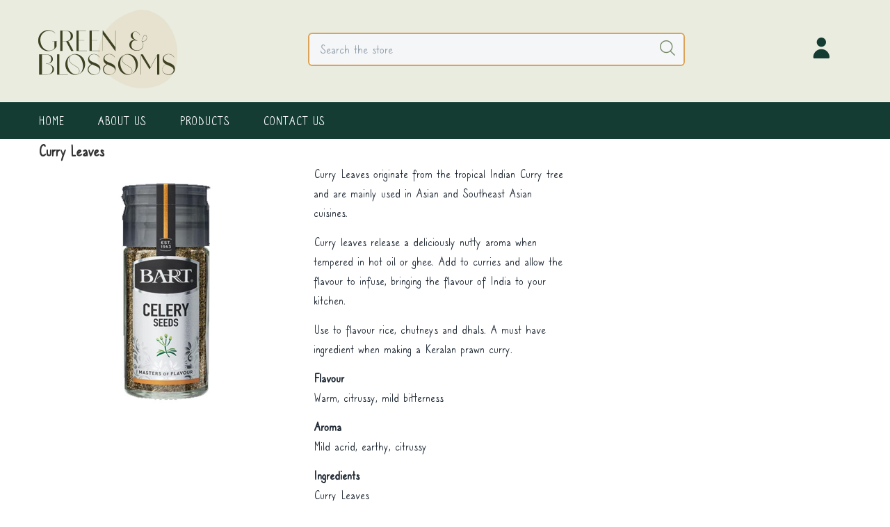

--- FILE ---
content_type: text/css
request_url: https://greenandblossoms.co.uk/wp-content/uploads/elementor/css/post-5776.css?ver=1647360149
body_size: 1530
content:
.elementor-5776 .elementor-element.elementor-element-6c88c5a9 > .elementor-container > .elementor-column > .elementor-widget-wrap{align-content:center;align-items:center;}.elementor-5776 .elementor-element.elementor-element-6c88c5a9:not(.elementor-motion-effects-element-type-background), .elementor-5776 .elementor-element.elementor-element-6c88c5a9 > .elementor-motion-effects-container > .elementor-motion-effects-layer{background-color:#F2F2EA;}.elementor-5776 .elementor-element.elementor-element-6c88c5a9 > .elementor-background-overlay{background-color:#D9E1CCFC;opacity:0.4;transition:background 0.3s, border-radius 0.3s, opacity 0.3s;}.elementor-5776 .elementor-element.elementor-element-6c88c5a9{border-style:solid;border-width:0px 0px 1px 0px;border-color:#FFFFFF3D;transition:background 0.3s, border 0.3s, border-radius 0.3s, box-shadow 0.3s;padding:14px 0px 19px 0px;}.elementor-5776 .elementor-element.elementor-element-8e78ce1 img{max-width:200px;}.elementor-5776 .elementor-element.elementor-element-43e0478d .button-search i{font-size:22px !important;}.elementor-5776 .elementor-element.elementor-element-43e0478d .tbay-search-form .tbay-search,
                    .elementor-5776 .elementor-element.elementor-element-43e0478d .tbay-search-form .select-category,.elementor-5776 .elementor-element.elementor-element-43e0478d .tbay-search-form .button-search:not(.icon),
                    .elementor-5776 .elementor-element.elementor-element-43e0478d .tbay-search-form .select-category > select{height:44px;}.elementor-5776 .elementor-element.elementor-element-43e0478d .tbay-search-form .select-category,.elementor-5776 .elementor-element.elementor-element-43e0478d .tbay-search-form .button-search:not(.icon),
                    .elementor-5776 .elementor-element.elementor-element-43e0478d .tbay-preloader,.elementor-5776 .elementor-element.elementor-element-43e0478d .tbay-search-form .button-search:not(.icon) i,.elementor-5776 .elementor-element.elementor-element-43e0478d .tbay-search-form .SumoSelect{line-height:44px;}.elementor-5776 .elementor-element.elementor-element-43e0478d .tbay-search-form .form-group .input-group{border-style:solid;border-width:2px 2px 2px 2px;border-color:#DBA254FA;border-radius:6px 6px 6px 6px;}.elementor-5776 .elementor-element.elementor-element-43e0478d .tbay-search-form .select-category.input-group-addon,.elementor-5776 .elementor-element.elementor-element-43e0478d .tbay-search-form .select-category .CaptionCont{border-radius:6px 0 0 6px;}.elementor-5776 .elementor-element.elementor-element-43e0478d .tbay-search-form input{background:#F4F6F8;}.elementor-5776 .elementor-element.elementor-element-43e0478d .tbay-search-form .button-search:not(.icon){padding:0px 12px 0px 12px;border-style:solid;border-width:0px 0px 0px 0px;border-color:#DCE0E4;background:#F4F6F8;}.elementor-5776 .elementor-element.elementor-element-43e0478d .tbay-search-form .button-group,
                    .elementor-5776 .elementor-element.elementor-element-43e0478d .tbay-search-form .button-search:not(.icon){border-radius:0px 6px 6px 0px;}.elementor-5776 .elementor-element.elementor-element-43e0478d .button-search i,.elementor-5776 .elementor-element.elementor-element-43e0478d .tbay-search-form .button-group:before{color:#778B69;}.elementor-5776 .elementor-element.elementor-element-43e0478d .button-search:hover i{color:#DBA254;}.elementor-bc-flex-widget .elementor-5776 .elementor-element.elementor-element-194045f7.elementor-column .elementor-widget-wrap{align-items:center;}.elementor-5776 .elementor-element.elementor-element-194045f7.elementor-column.elementor-element[data-element_type="column"] > .elementor-widget-wrap.elementor-element-populated{align-content:center;align-items:center;}.elementor-5776 .elementor-element.elementor-element-194045f7.elementor-column > .elementor-widget-wrap{justify-content:flex-end;}.elementor-5776 .elementor-element.elementor-element-1df09b8d .tbay-login a i{font-size:40px !important;padding:4px 0px 0px 0px;color:#143C33;}.elementor-5776 .elementor-element.elementor-element-479a7a25 .cart-dropdown .cart-icon i{font-size:40px;height:40px;}.elementor-5776 .elementor-element.elementor-element-479a7a25 .wrapper-title-cart{line-height:40px;}.elementor-5776 .elementor-element.elementor-element-479a7a25 .cart-dropdown .cart-icon{color:#3E4222;}.elementor-5776 .elementor-element.elementor-element-479a7a25 .cart-popup .mini-cart-items,.elementor-5776 .elementor-element.elementor-element-479a7a25 .cart-popup .mini-cart-items-static{font-size:16px;font-weight:400;color:#DBA254;}.elementor-5776 .elementor-element.elementor-element-479a7a25 .cart-popup.show .dropdown-menu{top:20px !important;}.elementor-5776 .elementor-element.elementor-element-479a7a25 > .elementor-widget-container{margin:0px -16px 0px 40px;}.elementor-5776 .elementor-element.elementor-element-1914b5e0:not(.elementor-motion-effects-element-type-background), .elementor-5776 .elementor-element.elementor-element-1914b5e0 > .elementor-motion-effects-container > .elementor-motion-effects-layer{background-color:#143C33;}.elementor-5776 .elementor-element.elementor-element-1914b5e0{transition:background 0.3s, border 0.3s, border-radius 0.3s, box-shadow 0.3s;}.elementor-5776 .elementor-element.elementor-element-1914b5e0 > .elementor-background-overlay{transition:background 0.3s, border-radius 0.3s, opacity 0.3s;}.elementor-bc-flex-widget .elementor-5776 .elementor-element.elementor-element-5a5b8a99.elementor-column .elementor-widget-wrap{align-items:center;}.elementor-5776 .elementor-element.elementor-element-5a5b8a99.elementor-column.elementor-element[data-element_type="column"] > .elementor-widget-wrap.elementor-element-populated{align-content:center;align-items:center;}.elementor-5776 .elementor-element.elementor-element-6b0935d4 .elementor-nav-menu{justify-content:flex-start !important;}.elementor-5776 .elementor-element.elementor-element-6b0935d4 .elementor-nav-menu--main >ul > li> a{font-size:20px;font-weight:normal;text-transform:uppercase;line-height:24px;color:#FFFFFF;}.elementor-5776 .elementor-element.elementor-element-6b0935d4 .elementor-nav-menu--main >ul > li > a i{color:#FFFFFF;}.elementor-5776 .elementor-element.elementor-element-6b0935d4 .elementor-nav-menu--main >ul > li> .caret:before{background-color:#FFFFFF;}.elementor-5776 .elementor-element.elementor-element-6b0935d4 .elementor-nav-menu--main >ul > li> a:hover,
                    .elementor-5776 .elementor-element.elementor-element-6b0935d4 .tbay-element-nav-menu .elementor-nav-menu--main >ul > li:hover> a >.caret,
                    .elementor-5776 .elementor-element.elementor-element-6b0935d4 .tbay-element-nav-menu .elementor-nav-menu--main >ul > li:focus> a >.caret,
                    .elementor-5776 .elementor-element.elementor-element-6b0935d4 .tbay-element-nav-menu .elementor-nav-menu--main >ul > li.active> a >.caret,
                    .elementor-5776 .elementor-element.elementor-element-6b0935d4 .elementor-nav-menu--main >ul > li> a:hover i,
                    .elementor-5776 .elementor-element.elementor-element-6b0935d4 .elementor-nav-menu--main >ul > li> a:focus i,
                    .elementor-5776 .elementor-element.elementor-element-6b0935d4 .elementor-nav-menu--main >ul > li> a.active i,
                    .elementor-5776 .elementor-element.elementor-element-6b0935d4 .elementor-nav-menu--main >ul > li > a:focus,
                    .elementor-5776 .elementor-element.elementor-element-6b0935d4 .elementor-nav-menu--main >ul > li.active > a{color:#DBA254;}.elementor-5776 .elementor-element.elementor-element-6b0935d4 .elementor-nav-menu--main .elementor-item{padding:15px 24px 14px 24px;}.elementor-5776 .elementor-element.elementor-element-6b0935d4 .elementor-nav-menu--main > .megamenu > li:first-child >.elementor-item{padding-left:0;}.elementor-bc-flex-widget .elementor-5776 .elementor-element.elementor-element-6d01735f.elementor-column .elementor-widget-wrap{align-items:center;}.elementor-5776 .elementor-element.elementor-element-6d01735f.elementor-column.elementor-element[data-element_type="column"] > .elementor-widget-wrap.elementor-element-populated{align-content:center;align-items:center;}.elementor-5776 .elementor-element.elementor-element-6d01735f.elementor-column > .elementor-widget-wrap{justify-content:flex-end;}.elementor-5776 .elementor-element.elementor-element-55046eda > .elementor-container{min-height:40px;}.elementor-5776 .elementor-element.elementor-element-55046eda > .elementor-container > .elementor-column > .elementor-widget-wrap{align-content:center;align-items:center;}.elementor-5776 .elementor-element.elementor-element-55046eda:not(.elementor-motion-effects-element-type-background), .elementor-5776 .elementor-element.elementor-element-55046eda > .elementor-motion-effects-container > .elementor-motion-effects-layer{background-color:#797873;}.elementor-5776 .elementor-element.elementor-element-55046eda{transition:background 0.3s, border 0.3s, border-radius 0.3s, box-shadow 0.3s;}.elementor-5776 .elementor-element.elementor-element-55046eda > .elementor-background-overlay{transition:background 0.3s, border-radius 0.3s, opacity 0.3s;}.elementor-5776 .elementor-element.elementor-element-6e1fd1fd .elementor-button{font-size:14px;fill:#FFFFFF;color:#FFFFFF;background-color:#02010100;padding:0px 0px 0px 0px;}.elementor-5776 .elementor-element.elementor-element-7606f752.elementor-column > .elementor-widget-wrap{justify-content:flex-end;}.elementor-5776 .elementor-element.elementor-element-30385293 .elementor-button{font-size:14px;fill:#FFFFFF;color:#FFFFFF;background-color:#FFE9E900;padding:0px 0px 0px 0px;}.elementor-5776 .elementor-element.elementor-element-30385293 .elementor-button:hover, .elementor-5776 .elementor-element.elementor-element-30385293 .elementor-button:focus{color:#FFFFFFB3;}.elementor-5776 .elementor-element.elementor-element-30385293 .elementor-button:hover svg, .elementor-5776 .elementor-element.elementor-element-30385293 .elementor-button:focus svg{fill:#FFFFFFB3;}@media(min-width:768px){.elementor-5776 .elementor-element.elementor-element-408e97c6{width:20%;}.elementor-5776 .elementor-element.elementor-element-733b9a36{width:12.333%;}.elementor-5776 .elementor-element.elementor-element-535ed7e2{width:47.667%;}.elementor-5776 .elementor-element.elementor-element-194045f7{width:19.979%;}.elementor-5776 .elementor-element.elementor-element-5a5b8a99{width:75.833%;}.elementor-5776 .elementor-element.elementor-element-6d01735f{width:24.084%;}}

--- FILE ---
content_type: text/css
request_url: https://greenandblossoms.co.uk/wp-content/uploads/elementor/css/post-1283.css?ver=1647361476
body_size: 146
content:
.elementor-1283 .elementor-element.elementor-element-e5189ed{width:33%;}.elementor-1283 .elementor-element.elementor-element-1905104{width:33%;}.elementor-1283 .elementor-element.elementor-element-47e2b3b .cart button{transition:all 0.2s;}.elementor-1283 .elementor-element.elementor-element-47e2b3b .quantity .qty{transition:all 0.2s;}.elementor-1283 .elementor-element.elementor-element-fc7b2bb{width:33.332%;}.elementor-1283 .elementor-element.elementor-element-ffa041c.elementor-wc-products  ul.products{grid-column-gap:20px;grid-row-gap:40px;}.elementor-1283 .elementor-element.elementor-element-ffa041c.elementor-wc-products ul.products li.product span.onsale{display:block;}@media(max-width:1024px){.elementor-1283 .elementor-element.elementor-element-ffa041c.elementor-wc-products  ul.products{grid-column-gap:20px;grid-row-gap:40px;}}@media(max-width:767px){.elementor-1283 .elementor-element.elementor-element-ffa041c.elementor-wc-products  ul.products{grid-column-gap:20px;grid-row-gap:40px;}}

--- FILE ---
content_type: text/css
request_url: https://greenandblossoms.co.uk/wp-content/uploads/elementor/css/post-779.css?ver=1647360091
body_size: 1738
content:
.elementor-779 .elementor-element.elementor-element-b07e212:not(.elementor-motion-effects-element-type-background), .elementor-779 .elementor-element.elementor-element-b07e212 > .elementor-motion-effects-container > .elementor-motion-effects-layer{background-color:#E7EBEA;background-image:url("https://greenandblossoms.co.uk/wp-content/uploads/2021/08/flower-bg5.png");background-position:bottom left;background-repeat:no-repeat;}.elementor-779 .elementor-element.elementor-element-b07e212{border-style:solid;border-width:1px 0px 0px 0px;border-color:#919EAB3D;transition:background 0.3s, border 0.3s, border-radius 0.3s, box-shadow 0.3s;padding:200px 0px 100px 0px;}.elementor-779 .elementor-element.elementor-element-b07e212 > .elementor-background-overlay{transition:background 0.3s, border-radius 0.3s, opacity 0.3s;}.elementor-779 .elementor-element.elementor-element-6cb6b19 > .elementor-element-populated{margin:-140px 0px 0px 0px;--e-column-margin-right:0px;--e-column-margin-left:0px;}.elementor-779 .elementor-element.elementor-element-2805ff8 img{max-width:128px;}.elementor-779 .elementor-element.elementor-element-2805ff8 > .elementor-widget-container{padding:0px 0px 23px 0px;}.elementor-779 .elementor-element.elementor-element-f060193{color:#143C33;font-size:26px;font-weight:600;line-height:22px;}.elementor-779 .elementor-element.elementor-element-f060193 > .elementor-widget-container{padding:0px 140px 0px 0px;}.elementor-779 .elementor-element.elementor-element-b4b315a .elementor-icon-list-icon i{color:#212B36;}.elementor-779 .elementor-element.elementor-element-b4b315a .elementor-icon-list-icon svg{fill:#212B36;}.elementor-779 .elementor-element.elementor-element-b4b315a .elementor-icon-list-item:hover .elementor-icon-list-icon i{color:#DBA254;}.elementor-779 .elementor-element.elementor-element-b4b315a .elementor-icon-list-item:hover .elementor-icon-list-icon svg{fill:#DBA254;}.elementor-779 .elementor-element.elementor-element-b4b315a{--e-icon-list-icon-size:19px;--e-icon-list-icon-align:left;--e-icon-list-icon-margin:0 calc(var(--e-icon-list-icon-size, 1em) * 0.25) 0 0;}.elementor-779 .elementor-element.elementor-element-b4b315a .elementor-icon-list-text{color:#212B36;}.elementor-779 .elementor-element.elementor-element-b4b315a .elementor-icon-list-item:hover .elementor-icon-list-text{color:#DBA254;}.elementor-779 .elementor-element.elementor-element-b4b315a .elementor-icon-list-item > .elementor-icon-list-text, .elementor-779 .elementor-element.elementor-element-b4b315a .elementor-icon-list-item > a{font-size:22px;line-height:22px;}.elementor-779 .elementor-element.elementor-element-b4b315a > .elementor-widget-container{padding:24px 0px 0px 3px;}.elementor-779 .elementor-element.elementor-element-eea32ae .elementor-icon-list-items:not(.elementor-inline-items) .elementor-icon-list-item:not(:last-child){padding-bottom:calc(20px/2);}.elementor-779 .elementor-element.elementor-element-eea32ae .elementor-icon-list-items:not(.elementor-inline-items) .elementor-icon-list-item:not(:first-child){margin-top:calc(20px/2);}.elementor-779 .elementor-element.elementor-element-eea32ae .elementor-icon-list-items.elementor-inline-items .elementor-icon-list-item{margin-right:calc(20px/2);margin-left:calc(20px/2);}.elementor-779 .elementor-element.elementor-element-eea32ae .elementor-icon-list-items.elementor-inline-items{margin-right:calc(-20px/2);margin-left:calc(-20px/2);}body.rtl .elementor-779 .elementor-element.elementor-element-eea32ae .elementor-icon-list-items.elementor-inline-items .elementor-icon-list-item:after{left:calc(-20px/2);}body:not(.rtl) .elementor-779 .elementor-element.elementor-element-eea32ae .elementor-icon-list-items.elementor-inline-items .elementor-icon-list-item:after{right:calc(-20px/2);}.elementor-779 .elementor-element.elementor-element-eea32ae .elementor-icon-list-icon i{color:#212B36;}.elementor-779 .elementor-element.elementor-element-eea32ae .elementor-icon-list-icon svg{fill:#212B36;}.elementor-779 .elementor-element.elementor-element-eea32ae .elementor-icon-list-item:hover .elementor-icon-list-icon i{color:#DBA254;}.elementor-779 .elementor-element.elementor-element-eea32ae .elementor-icon-list-item:hover .elementor-icon-list-icon svg{fill:#DBA254;}.elementor-779 .elementor-element.elementor-element-eea32ae{--e-icon-list-icon-size:19px;--e-icon-list-icon-align:left;--e-icon-list-icon-margin:0 calc(var(--e-icon-list-icon-size, 1em) * 0.25) 0 0;}.elementor-779 .elementor-element.elementor-element-eea32ae .elementor-icon-list-text{color:#212B36;}.elementor-779 .elementor-element.elementor-element-eea32ae .elementor-icon-list-item:hover .elementor-icon-list-text{color:#DBA254;}.elementor-779 .elementor-element.elementor-element-eea32ae .elementor-icon-list-item > .elementor-icon-list-text, .elementor-779 .elementor-element.elementor-element-eea32ae .elementor-icon-list-item > a{font-size:22px;font-weight:700;line-height:22px;}.elementor-779 .elementor-element.elementor-element-eea32ae > .elementor-widget-container{padding:13px 0px 0px 3px;}.elementor-779 .elementor-element.elementor-element-1705372{--e-icon-list-icon-size:19px;--e-icon-list-icon-align:left;--e-icon-list-icon-margin:0 calc(var(--e-icon-list-icon-size, 1em) * 0.25) 0 0;}.elementor-779 .elementor-element.elementor-element-1705372 .elementor-icon-list-item > .elementor-icon-list-text, .elementor-779 .elementor-element.elementor-element-1705372 .elementor-icon-list-item > a{font-size:22px;}.elementor-779 .elementor-element.elementor-element-1705372 > .elementor-widget-container{padding:13px 0px 0px 3px;}.elementor-779 .elementor-element.elementor-element-eb89f29{--grid-template-columns:repeat(2, auto);--icon-size:38px;--grid-column-gap:4px;--grid-row-gap:0px;}.elementor-779 .elementor-element.elementor-element-eb89f29 .elementor-widget-container{text-align:left;}.elementor-779 .elementor-element.elementor-element-eb89f29 .elementor-social-icon{background-color:#02010100;}.elementor-779 .elementor-element.elementor-element-eb89f29 .elementor-social-icon i{color:#DBA254;}.elementor-779 .elementor-element.elementor-element-eb89f29 .elementor-social-icon svg{fill:#DBA254;}.elementor-779 .elementor-element.elementor-element-eb89f29 .elementor-social-icon:hover i{color:#212B36;}.elementor-779 .elementor-element.elementor-element-eb89f29 .elementor-social-icon:hover svg{fill:#212B36;}.elementor-779 .elementor-element.elementor-element-eb89f29 > .elementor-widget-container{padding:26px 0px 0px 0px;border-style:solid;border-width:0px 0px 0px 0px;border-color:#919EAB3D;}.elementor-779 .elementor-element.elementor-element-cce20f6 .heading-tbay-title{text-align:left;}.elementor-779 .elementor-element.elementor-element-cce20f6 .heading-tbay-title .title{font-size:24px;letter-spacing:1px;margin-bottom:0px;}.elementor-779 .elementor-element.elementor-element-cce20f6 .menu-vertical-container>.menu-vertical>li{font-size:22px;}.elementor-779 .elementor-element.elementor-element-2f00da6 .heading-tbay-title{text-align:left;}.elementor-779 .elementor-element.elementor-element-2f00da6 .heading-tbay-title .title{font-size:24px;letter-spacing:1px;margin-bottom:0px;}.elementor-779 .elementor-element.elementor-element-2f00da6 .menu-vertical-container>.menu-vertical>li{font-size:22px;}.elementor-779 .elementor-element.elementor-element-0684d64 .heading-tbay-title{text-align:left;}.elementor-779 .elementor-element.elementor-element-0684d64 .heading-tbay-title .title{font-size:24px;font-weight:700;letter-spacing:1px;color:#212B36;}.elementor-779 .elementor-element.elementor-element-0684d64 > .elementor-widget-container{border-style:solid;border-width:0px 0px 0px 0px;border-color:#919EAB3D;}.elementor-779 .elementor-element.elementor-element-afd871a{color:#212B36;font-size:22px;line-height:28px;}.elementor-779 .elementor-element.elementor-element-afd871a > .elementor-widget-container{padding:0px 0px 16px 0px;}.elementor-779 .elementor-element.elementor-element-582eeb4 .tbay-element-newsletter input[type="email"]{width:100%;background-color:#F4F6F8;border-style:solid;border-width:2px 2px 2px 2px;border-color:#DBA254FA;border-radius:6px 6px 6px 6px;}.elementor-779 .elementor-element.elementor-element-582eeb4 .tbay-element-newsletter button[type="submit"]{width:100px;font-size:20px;font-weight:normal;text-transform:uppercase;background-color:#DBA254FA;color:#FFFFFF;border-radius:6px 6px 6px 6px;padding:0px 0px 0px 0px;margin:16px 0px 0px 0px;}.elementor-779 .elementor-element.elementor-element-2e1e7cc > .elementor-container > .elementor-column > .elementor-widget-wrap{align-content:center;align-items:center;}.elementor-779 .elementor-element.elementor-element-2e1e7cc:not(.elementor-motion-effects-element-type-background), .elementor-779 .elementor-element.elementor-element-2e1e7cc > .elementor-motion-effects-container > .elementor-motion-effects-layer{background-color:#143C33;}.elementor-779 .elementor-element.elementor-element-2e1e7cc{transition:background 0.3s, border 0.3s, border-radius 0.3s, box-shadow 0.3s;padding:14px 0px 48px 0px;}.elementor-779 .elementor-element.elementor-element-2e1e7cc > .elementor-background-overlay{transition:background 0.3s, border-radius 0.3s, opacity 0.3s;}.elementor-779 .elementor-element.elementor-element-1428d4f{color:#FFFFFF;font-size:22px;}.elementor-779 .elementor-element.elementor-element-0152bfc{text-align:right;}.elementor-779 .elementor-element.elementor-element-0152bfc > .elementor-widget-container{margin:10px 0px 0px 0px;}@media(max-width:1024px){.elementor-779 .elementor-element.elementor-element-f060193 > .elementor-widget-container{padding:0px 0px 0px 0px;}.elementor-779 .elementor-element.elementor-element-eb89f29 > .elementor-widget-container{border-width:0px 0px 0px 0px;}}@media(max-width:767px){.elementor-779 .elementor-element.elementor-element-b07e212{padding:40px 0px 26px 0px;}.elementor-779 .elementor-element.elementor-element-6cb6b19 > .elementor-element-populated{margin:-80px 0px 0px 0px;--e-column-margin-right:0px;--e-column-margin-left:0px;}.elementor-779 .elementor-element.elementor-element-2805ff8{text-align:center;}.elementor-779 .elementor-element.elementor-element-f060193{text-align:center;}.elementor-779 .elementor-element.elementor-element-f060193 > .elementor-widget-container{padding:0px 0px 0px 0px;}.elementor-779 .elementor-element.elementor-element-eb89f29 .elementor-widget-container{text-align:center;}.elementor-779 .elementor-element.elementor-element-eb89f29 > .elementor-widget-container{margin:0px 0px 32px 0px;padding:26px 0px 32px 0px;border-width:0px 0px 1px 0px;}.elementor-779 .elementor-element.elementor-element-372845d{width:47%;}.elementor-779 .elementor-element.elementor-element-ad4693e{width:53%;}.elementor-779 .elementor-element.elementor-element-0684d64 .heading-tbay-title{padding:0px 0px 14px 0px;}.elementor-779 .elementor-element.elementor-element-0684d64 > .elementor-widget-container{margin:24px 0px 0px 0px;padding:24px 0px 0px 0px;border-width:1px 0px 0px 0px;}.elementor-779 .elementor-element.elementor-element-2e1e7cc{padding:14px 0px 82px 0px;}.elementor-779 .elementor-element.elementor-element-1428d4f{text-align:center;}.elementor-779 .elementor-element.elementor-element-1428d4f > .elementor-widget-container{margin:22px 0px 0px 0px;}.elementor-779 .elementor-element.elementor-element-0152bfc{text-align:center;}}@media(min-width:768px){.elementor-779 .elementor-element.elementor-element-6cb6b19{width:41.67%;}.elementor-779 .elementor-element.elementor-element-372845d{width:16.67%;}.elementor-779 .elementor-element.elementor-element-ad4693e{width:16.67%;}.elementor-779 .elementor-element.elementor-element-477af1b{width:23.209%;}}

--- FILE ---
content_type: text/javascript
request_url: https://greenandblossoms.co.uk/wp-content/cache/wpfc-minified/pi29d5b/80a51.js
body_size: -7
content:
"use strict";class Feature{constructor(){this._initFeature()}_initFeature(){}}jQuery(document).ready(()=>{new Feature});

--- FILE ---
content_type: text/javascript
request_url: https://greenandblossoms.co.uk/wp-content/cache/wpfc-minified/fe5k3b2s/80a51.js
body_size: 7191
content:
'use strict';
(function (factory){
if(typeof define==='function'&&define.amd){
define(['jquery'], factory);
}else if(typeof exports==='object'&&typeof require==='function'){
factory(require('jquery'));
}else{
factory(jQuery);
}})(function ($){
var utils=function (){
return {
escapeRegExChars: function (value){
return value.replace(/[|\\{}()[\]^$+*?.]/g, "\\$&");
},
createNode: function (containerClass){
var div=document.createElement('div');
div.className=containerClass;
div.style.position='absolute';
div.style.display='none';
return div;
}};}(),
keys={
ESC: 27,
TAB: 9,
RETURN: 13,
LEFT: 37,
UP: 38,
RIGHT: 39,
DOWN: 40
},
noop=$.noop;
function Autocomplete(el, options){
var that=this;
that.element=el;
that.el=$(el);
that.suggestions=[];
that.badQueries=[];
that.selectedIndex=-1;
that.currentValue=that.element.value;
that.timeoutId=null;
that.cachedResponse={};
that.onChangeTimeout=null;
that.onChange=null;
that.isLocal=false;
that.suggestionsContainer=null;
that.noSuggestionsContainer=null;
that.options=$.extend(true, {}, Autocomplete.defaults, options);
that.classes={
selected: 'autocomplete-selected',
suggestion: 'autocomplete-suggestion'
};
that.hint=null;
that.hintValue='';
that.selection=null;
that.initialize();
that.setOptions(options);
}
Autocomplete.utils=utils;
$.Autocomplete=Autocomplete;
Autocomplete.defaults={
ajaxSettings: {},
autoSelectFirst: false,
appendTo: 'body',
serviceUrl: null,
lookup: null,
onSelect: null,
width: 'auto',
minChars: 1,
maxHeight: 300,
deferRequestBy: 0,
params: {},
formatResult: _formatResult,
formatGroup: _formatGroup,
delimiter: null,
zIndex: 9999,
type: 'GET',
noCache: false,
onSearchStart: noop,
onSearchComplete: noop,
onSearchError: noop,
preserveInput: false,
containerClass: 'autocomplete-suggestions',
tabDisabled: false,
dataType: 'text',
currentRequest: null,
triggerSelectOnValidInput: true,
preventBadQueries: true,
lookupFilter: _lookupFilter,
paramName: 'query',
transformResult: _transformResult,
showNoSuggestionNotice: false,
noSuggestionNotice: 'No results',
orientation: 'bottom',
forceFixPosition: false
};
function _lookupFilter(suggestion, originalQuery, queryLowerCase){
return suggestion.value.toLowerCase().indexOf(queryLowerCase)!==-1;
}
function _transformResult(response){
return typeof response==='string' ? $.parseJSON(response):response;
}
function _formatResult(suggestion, currentValue){
if(!currentValue){
return suggestion.value;
}
var pattern='(' + utils.escapeRegExChars(currentValue) + ')';
return suggestion.value.replace(new RegExp(pattern, 'gi'), '<strong>$1<\/strong>').replace(/&/g, '&amp;').replace(/</g, '&lt;').replace(/>/g, '&gt;').replace(/"/g, '&quot;').replace(/&lt;(\/?strong)&gt;/g, '<$1>');
}
function _formatGroup(suggestion, category){
return '<div class="autocomplete-group">' + category + '</div>';
}
Autocomplete.prototype={
initialize: function (){
var that=this,
suggestionSelector='.' + that.classes.suggestion,
selected=that.classes.selected,
options=that.options,
container;
that.element.setAttribute('autocomplete', 'off');
that.noSuggestionsContainer=$('<div class="autocomplete-no-suggestion"></div>').html(this.options.noSuggestionNotice).get(0);
that.suggestionsContainer=Autocomplete.utils.createNode(options.containerClass);
container=$(that.suggestionsContainer);
container.appendTo(options.appendTo||'body');
if(options.width!=='auto'){
container.css('width', options.width);
}
container.on('mouseover.autocomplete', suggestionSelector, function (){
that.activate($(this).data('index'));
});
container.on('mouseout.autocomplete', function (){
that.selectedIndex=-1;
container.children('.' + selected).removeClass(selected);
});
container.on('click.autocomplete', suggestionSelector, function (){
that.select($(this).data('index'));
});
container.on('click.autocomplete', function (){
clearTimeout(that.blurTimeoutId);
});
that.fixPositionCapture=function (){
if(that.visible){
that.fixPosition();
}};
$(window).on('resize.autocomplete', that.fixPositionCapture);
that.el.on('keydown.autocomplete', function (e){
that.onKeyPress(e);
});
that.el.on('keyup.autocomplete', function (e){
that.onKeyUp(e);
});
that.el.on('blur.autocomplete', function (){
that.onBlur();
});
that.el.on('focus.autocomplete', function (){
that.onFocus();
});
that.el.on('change.autocomplete', function (e){
that.onKeyUp(e);
});
},
onFocus: function (){
var that=this;
that.fixPosition();
if(that.el.val().length >=that.options.minChars){
that.onValueChange();
}},
onBlur: function (){
var that=this;
that.blurTimeoutId=setTimeout(function (){
that.hide();
}, 200);
},
abortAjax: function (){
var that=this;
if(that.currentRequest){
that.currentRequest.abort();
that.currentRequest=null;
}},
setOptions: function (suppliedOptions){
var that=this,
options=$.extend({}, that.options, suppliedOptions);
that.isLocal=Array.isArray(options.lookup);
if(that.isLocal){
options.lookup=that.verifySuggestionsFormat(options.lookup);
}
options.orientation=that.validateOrientation(options.orientation, 'bottom');
$(that.suggestionsContainer).css({
'max-height': options.maxHeight + 'px',
'width': options.width + 'px',
'z-index': options.zIndex
});
this.options=options;
},
clearCache: function (){
this.cachedResponse={};
this.badQueries=[];
},
clear: function (){
this.clearCache();
this.currentValue='';
this.suggestions=[];
},
disable: function (){
var that=this;
that.disabled=true;
clearTimeout(that.onChangeTimeout);
that.abortAjax();
},
enable: function (){
this.disabled=false;
},
fixPosition: function (){
var that=this,
$container=$(that.suggestionsContainer),
containerParent=$container.parent().get(0);
if(containerParent!==document.body&&!that.options.forceFixPosition){
return;
}
var orientation=that.options.orientation,
containerHeight=$container.outerHeight(),
height=that.el.outerHeight(),
offset=that.el.offset(),
styles={
'top': offset.top,
'left': offset.left
};
if(orientation==='auto'){
var viewPortHeight=$(window).height(),
scrollTop=$(window).scrollTop(),
topOverflow=-scrollTop + offset.top - containerHeight,
bottomOverflow=scrollTop + viewPortHeight - (offset.top + height + containerHeight);
orientation=Math.max(topOverflow, bottomOverflow)===topOverflow ? 'top':'bottom';
}
if(orientation==='top'){
styles.top +=-containerHeight;
}else{
styles.top +=height;
}
if(containerParent!==document.body){
var opacity=$container.css('opacity'),
parentOffsetDiff;
if(!that.visible){
$container.css('opacity', 0).show();
}
parentOffsetDiff=$container.offsetParent().offset();
styles.top -=parentOffsetDiff.top;
styles.top +=containerParent.scrollTop;
styles.left -=parentOffsetDiff.left;
if(!that.visible){
$container.css('opacity', opacity).hide();
}}
if(that.options.width==='auto'){
styles.width=that.el.outerWidth() + 'px';
}
$container.css(styles);
},
isCursorAtEnd: function (){
var that=this,
valLength=that.el.val().length,
selectionStart=that.element.selectionStart,
range;
if(typeof selectionStart==='number'){
return selectionStart===valLength;
}
if(document.selection){
range=document.selection.createRange();
range.moveStart('character', -valLength);
return valLength===range.text.length;
}
return true;
},
onKeyPress: function (e){
var that=this;
if(!that.disabled&&!that.visible&&e.which===keys.DOWN&&that.currentValue){
that.suggest();
return;
}
if(that.disabled||!that.visible){
return;
}
switch (e.which){
case keys.ESC:
that.el.val(that.currentValue);
that.hide();
break;
case keys.RIGHT:
if(that.hint&&that.options.onHint&&that.isCursorAtEnd()){
that.selectHint();
break;
}
return;
case keys.TAB:
if(that.hint&&that.options.onHint){
that.selectHint();
return;
}
if(that.selectedIndex===-1){
that.hide();
return;
}
that.select(that.selectedIndex);
if(that.options.tabDisabled===false){
return;
}
break;
case keys.RETURN:
if(that.selectedIndex===-1){
that.hide();
return;
}
that.select(that.selectedIndex);
break;
case keys.UP:
that.moveUp();
break;
case keys.DOWN:
that.moveDown();
break;
default:
return;
}
e.stopImmediatePropagation();
e.preventDefault();
},
onKeyUp: function (e){
var that=this;
if(that.disabled){
return;
}
switch (e.which){
case keys.UP:
case keys.DOWN:
return;
}
clearTimeout(that.onChangeTimeout);
if(that.currentValue!==that.el.val()){
that.findBestHint();
if(that.options.deferRequestBy > 0){
that.onChangeTimeout=setTimeout(function (){
that.onValueChange();
}, that.options.deferRequestBy);
}else{
that.onValueChange();
}}
},
onValueChange: function (){
if(this.ignoreValueChange){
this.ignoreValueChange=false;
return;
}
var that=this,
options=that.options,
value=that.el.val(),
query=that.getQuery(value);
if(that.selection&&that.currentValue!==query){
that.selection=null;
(options.onInvalidateSelection||$.noop).call(that.element);
}
clearTimeout(that.onChangeTimeout);
that.currentValue=value;
that.selectedIndex=-1;
if(options.triggerSelectOnValidInput&&that.isExactMatch(query)){
that.select(0);
return;
}
if(query.length < options.minChars){
that.hide();
}else{
that.getSuggestions(query);
}},
isExactMatch: function (query){
var suggestions=this.suggestions;
return suggestions.length===1&&suggestions[0].value.toLowerCase()===query.toLowerCase();
},
getQuery: function (value){
var delimiter=this.options.delimiter,
parts;
if(!delimiter){
return value;
}
parts=value.split(delimiter);
return $.trim(parts[parts.length - 1]);
},
getSuggestionsLocal: function (query){
var that=this,
options=that.options,
queryLowerCase=query.toLowerCase(),
filter=options.lookupFilter,
limit=parseInt(options.lookupLimit, 10),
data;
data={
suggestions: $.grep(options.lookup, function (suggestion){
return filter(suggestion, query, queryLowerCase);
})
};
if(limit&&data.suggestions.length > limit){
data.suggestions=data.suggestions.slice(0, limit);
}
return data;
},
getSuggestions: function (q){
var response,
that=this,
options=that.options,
serviceUrl=options.serviceUrl,
params,
cacheKey,
ajaxSettings;
options.params[options.paramName]=q;
if(options.onSearchStart.call(that.element, options.params)===false){
return;
}
params=options.ignoreParams ? null:options.params;
if($.isFunction(options.lookup)){
options.lookup(q, function (data){
that.suggestions=data.suggestions;
that.suggest();
options.onSearchComplete.call(that.element, q, data.suggestions);
});
return;
}
if(that.isLocal){
response=that.getSuggestionsLocal(q);
}else{
if($.isFunction(serviceUrl)){
serviceUrl=serviceUrl.call(that.element, q);
}
cacheKey=serviceUrl + '?' + $.param(params||{});
response=that.cachedResponse[cacheKey];
}
if(response&&Array.isArray(response.suggestions)){
that.suggestions=response.suggestions;
that.suggest();
options.onSearchComplete.call(that.element, q, response.suggestions);
}else if(!that.isBadQuery(q)){
that.abortAjax();
ajaxSettings={
url: serviceUrl,
data: params,
type: options.type,
dataType: options.dataType
};
$.extend(ajaxSettings, options.ajaxSettings);
that.currentRequest=$.ajax(ajaxSettings).done(function (data){
var result;
that.currentRequest=null;
result=options.transformResult(data, q);
that.processResponse(result, q, cacheKey);
options.onSearchComplete.call(that.element, q, result.suggestions);
}).fail(function (jqXHR, textStatus, errorThrown){
options.onSearchError.call(that.element, q, jqXHR, textStatus, errorThrown);
});
}else{
options.onSearchComplete.call(that.element, q, []);
}},
isBadQuery: function (q){
if(!this.options.preventBadQueries){
return false;
}
var badQueries=this.badQueries,
i=badQueries.length;
while (i--){
if(q.indexOf(badQueries[i])===0){
return true;
}}
return false;
},
hide: function (){
var that=this,
container=$(that.suggestionsContainer);
if($.isFunction(that.options.onHide)&&that.visible){
that.options.onHide.call(that.element, container);
}
that.visible=false;
that.selectedIndex=-1;
clearTimeout(that.onChangeTimeout);
$(that.suggestionsContainer).hide();
that.signalHint(null);
},
suggest: function (){
if(!this.suggestions.length){
if(this.options.showNoSuggestionNotice){
this.noSuggestions();
}else{
this.hide();
}
return;
}
var that=this,
options=that.options,
groupBy=options.groupBy,
formatResult=options.formatResult,
value=that.getQuery(that.currentValue),
className=that.classes.suggestion,
classSelected=that.classes.selected,
container=$(that.suggestionsContainer),
noSuggestionsContainer=$(that.noSuggestionsContainer),
beforeRender=options.beforeRender,
html='',
category,
formatGroup=function (suggestion, index){
var currentCategory=suggestion.data[groupBy];
if(category===currentCategory){
return '';
}
category=currentCategory;
return options.formatGroup(suggestion, category);
};
if(options.triggerSelectOnValidInput&&that.isExactMatch(value)){
that.select(0);
return;
}
$.each(that.suggestions, function (i, suggestion){
if(groupBy){
html +=formatGroup(suggestion, value, i);
}
html +='<div class="' + className + '" data-index="' + i + '">' + formatResult(suggestion, value, i) + '</div>';
});
this.adjustContainerWidth();
noSuggestionsContainer.detach();
container.html(html);
if($.isFunction(beforeRender)){
beforeRender.call(that.element, container, that.suggestions);
}
that.fixPosition();
container.show();
if(options.autoSelectFirst){
that.selectedIndex=0;
container.scrollTop(0);
container.children('.' + className).first().addClass(classSelected);
}
that.visible=true;
that.findBestHint();
},
noSuggestions: function (){
var that=this,
beforeRender=that.options.beforeRender,
container=$(that.suggestionsContainer),
noSuggestionsContainer=$(that.noSuggestionsContainer);
this.adjustContainerWidth();
noSuggestionsContainer.detach();
container.empty();
container.append(noSuggestionsContainer);
if($.isFunction(beforeRender)){
beforeRender.call(that.element, container, that.suggestions);
}
that.fixPosition();
container.show();
that.visible=true;
},
adjustContainerWidth: function (){
var that=this,
options=that.options,
width,
container=$(that.suggestionsContainer);
if(options.width==='auto'){
width=that.el.outerWidth();
container.css('width', width > 0 ? width:300);
}else if(options.width==='flex'){
container.css('width', '');
}},
findBestHint: function (){
var that=this,
value=that.el.val().toLowerCase(),
bestMatch=null;
if(!value){
return;
}
$.each(that.suggestions, function (i, suggestion){
var foundMatch=suggestion.value.toLowerCase().indexOf(value)===0;
if(foundMatch){
bestMatch=suggestion;
}
return !foundMatch;
});
that.signalHint(bestMatch);
},
signalHint: function (suggestion){
var hintValue='',
that=this;
if(suggestion){
hintValue=that.currentValue + suggestion.value.substr(that.currentValue.length);
}
if(that.hintValue!==hintValue){
that.hintValue=hintValue;
that.hint=suggestion;
(this.options.onHint||$.noop)(hintValue);
}},
verifySuggestionsFormat: function (suggestions){
if(suggestions.length&&typeof suggestions[0]==='string'){
return $.map(suggestions, function (value){
return {
value: value,
data: null
};});
}
return suggestions;
},
validateOrientation: function (orientation, fallback){
orientation=$.trim(orientation||'').toLowerCase();
if($.inArray(orientation, ['auto', 'bottom', 'top'])===-1){
orientation=fallback;
}
return orientation;
},
processResponse: function (result, originalQuery, cacheKey){
var that=this,
options=that.options;
result.suggestions=that.verifySuggestionsFormat(result.suggestions);
if(!options.noCache){
that.cachedResponse[cacheKey]=result;
if(options.preventBadQueries&&!result.suggestions.length){
that.badQueries.push(originalQuery);
}}
if(originalQuery!==that.getQuery(that.currentValue)){
return;
}
that.suggestions=result.suggestions;
that.suggest();
},
activate: function (index){
var that=this,
activeItem,
selected=that.classes.selected,
container=$(that.suggestionsContainer),
children=container.find('.' + that.classes.suggestion);
container.find('.' + selected).removeClass(selected);
that.selectedIndex=index;
if(that.selectedIndex!==-1&&children.length > that.selectedIndex){
activeItem=children.get(that.selectedIndex);
$(activeItem).addClass(selected);
return activeItem;
}
return null;
},
selectHint: function (){
var that=this,
i=$.inArray(that.hint, that.suggestions);
that.select(i);
},
select: function (i){
var that=this;
that.hide();
that.onSelect(i);
},
moveUp: function (){
var that=this;
if(that.selectedIndex===-1){
return;
}
if(that.selectedIndex===0){
$(that.suggestionsContainer).children('.' + that.classes.suggestion).first().removeClass(that.classes.selected);
that.selectedIndex=-1;
that.ignoreValueChange=false;
that.el.val(that.currentValue);
that.findBestHint();
return;
}
that.adjustScroll(that.selectedIndex - 1);
},
moveDown: function (){
var that=this;
if(that.selectedIndex===that.suggestions.length - 1){
return;
}
that.adjustScroll(that.selectedIndex + 1);
},
adjustScroll: function (index){
var that=this,
activeItem=that.activate(index);
if(!activeItem){
return;
}
var offsetTop,
upperBound,
lowerBound,
heightDelta=$(activeItem).outerHeight();
offsetTop=activeItem.offsetTop;
upperBound=$(that.suggestionsContainer).scrollTop();
lowerBound=upperBound + that.options.maxHeight - heightDelta;
if(offsetTop < upperBound){
$(that.suggestionsContainer).scrollTop(offsetTop);
}else if(offsetTop > lowerBound){
$(that.suggestionsContainer).scrollTop(offsetTop - that.options.maxHeight + heightDelta);
}
if(!that.options.preserveInput){
that.ignoreValueChange=true;
that.el.val(that.getValue(that.suggestions[index].value));
}
that.signalHint(null);
},
onSelect: function (index){
var that=this,
onSelectCallback=that.options.onSelect,
suggestion=that.suggestions[index];
that.currentValue=that.getValue(suggestion.value);
if(that.currentValue!==that.el.val()&&!that.options.preserveInput){
that.el.val(that.currentValue);
}
that.signalHint(null);
that.suggestions=[];
that.selection=suggestion;
if($.isFunction(onSelectCallback)){
onSelectCallback.call(that.element, suggestion);
}},
getValue: function (value){
var that=this,
delimiter=that.options.delimiter,
currentValue,
parts;
if(!delimiter){
return value;
}
currentValue=that.currentValue;
parts=currentValue.split(delimiter);
if(parts.length===1){
return value;
}
return currentValue.substr(0, currentValue.length - parts[parts.length - 1].length) + value;
},
dispose: function (){
var that=this;
that.el.off('.autocomplete').removeData('autocomplete');
$(window).off('resize.autocomplete', that.fixPositionCapture);
$(that.suggestionsContainer).remove();
}};
$.fn.devbridgeAutocomplete=function (options, args){
var dataKey='autocomplete';
if(!arguments.length){
return this.first().data(dataKey);
}
return this.each(function (){
var inputElement=$(this),
instance=inputElement.data(dataKey);
if(typeof options==='string'){
if(instance&&typeof instance[options]==='function'){
instance[options](args);
}}else{
if(instance&&instance.dispose){
instance.dispose();
}
instance=new Autocomplete(this, options);
inputElement.data(dataKey, instance);
}});
};
if(!$.fn.autocomplete){
$.fn.autocomplete=$.fn.devbridgeAutocomplete;
}});
class AutoComplete {
constructor(){
if(typeof greenmart_settings==="undefined") return;
this._callAjaxSearch();
}
_callAjaxSearch(){
var _this=this,
url=greenmart_settings.ajaxurl + '?action=greenmart_autocomplete_search&security=' + greenmart_settings.search_nonce,
form=jQuery('form.greenmart-ajax-search'),
RegEx=function (value){
return value.replace(/[\-\[\]\/\{\}\(\)\*\+\?\.\\\^\$\|]/g, "\\$&");
};
form.each(function (){
var _this2=jQuery(this),
autosearch=_this2.find('input[name=s]'),
image=Boolean(_this2.data('thumbnail')),
price=Boolean(_this2.data('price'));
autosearch.devbridgeAutocomplete({
serviceUrl: _this._AutoServiceUrl(autosearch, url),
minChars: _this._AutoMinChars(autosearch),
appendTo: _this._AutoAppendTo(autosearch),
width: '100%',
maxHeight: 'initial',
onSelect: function (suggestion){
if(suggestion.link.length > 0) window.location.href=suggestion.link;
},
onSearchStart: function (query){
let form=autosearch.parents('form');
form.addClass('tbay-loading');
},
beforeRender: function (container, suggestion){
if(typeof suggestion[0].result!='undefined'){
jQuery(container).prepend('<div class="list-header"><span>' + suggestion[0].result + '</span></div>');
}
if(suggestion[0].view_all){
jQuery(container).append('<div class="view-all-products"><span>' + greenmart_settings.view_all + '</span></div>');
}},
onSearchComplete: function (query, suggestions){
form.removeClass('tbay-loading');
jQuery(this).parents('form').addClass('open');
jQuery(document.body).trigger('tbay_searchcomplete');
},
formatResult: (suggestion, currentValue)=> {
let returnValue=_this._initformatResult(suggestion, currentValue, RegEx, image, price);
return returnValue;
},
onHide: function (container){
if(jQuery(this).parents('form').hasClass('open')) jQuery(this).parents('form').removeClass('open');
}});
jQuery('body').click(function (){
if(autosearch.is(":focus")){
return;
}
autosearch.each(function (){
let ac=jQuery(this).devbridgeAutocomplete();
if(typeof ac==="undefined") return;
ac.hide();
});
});
});
var cat_change=form.find('[name="product_cat"], [name="category"]');
if(cat_change.length){
cat_change.change(function (e){
let se_input=jQuery(e.target).parents('form').find('input[name=s]'),
ac=se_input.devbridgeAutocomplete();
ac.hide();
ac.setOptions({
serviceUrl: _this._AutoServiceUrl(se_input, url)
});
ac.onValueChange();
});
}
jQuery(document.body).on('tbay_searchcomplete', function (){
jQuery(".view-all-products").on("click", function (){
jQuery(this).parents('form').submit();
e.stopPropagation();
});
});
}
_AutoServiceUrl(autosearch, url){
let form=autosearch.parents('form'),
number=parseInt(form.data('count')),
postType=form.data('post-type'),
search_in=form.data('search-in'),
product_cat=form.find('[name="product_cat"], [name="category"]').val();
if(number > 0){
url +='&number=' + number;
}
url +='&post_type=' + postType;
if(product_cat){
url +='&product_cat=' + product_cat;
}
return url;
}
_AutoAppendTo(autosearch){
let form=autosearch.parents('form'),
appendTo=typeof form.data('appendto')!=='undefined' ? form.data('appendto'):form.find('.greenmart-search-results');
return appendTo;
}
_AutoMinChars(autosearch){
let form=autosearch.parents('form'),
minChars=parseInt(form.data('minchars'));
return minChars;
}
_initformatResult(suggestion, currentValue, RegEx, image, price){
if(currentValue=='&') currentValue="&#038;";
var pattern='(' + RegEx(currentValue) + ')',
returnValue='';
if(image&&suggestion.image){
returnValue +=' <div class="suggestion-thumb">' + suggestion.image + '</div>';
}
returnValue +='<div class="suggestion-group">';
returnValue +='<div class="suggestion-title product-title">' + suggestion.value.replace(new RegExp(pattern, 'gi'), '<strong>$1<\/strong>').replace(/</g, '&lt;').replace(/>/g, '&gt;').replace(/"/g, '&quot;').replace(/&lt;(\/?strong)&gt;/g, '<$1>') + '</div>';
if(suggestion.no_found) returnValue='<div class="suggestion-title no-found-msg">' + suggestion.value + '</div>';
if(price&&suggestion.price){
returnValue +=' <div class="suggestion-price price">' + suggestion.price + '</div>';
}
returnValue +='</div>';
return returnValue;
}}
jQuery(document).ready(()=> {
new AutoComplete();
});
var AutoCompleteHandler=function ($scope, $){
new AutoComplete();
};
jQuery(window).on('elementor/frontend/init', function (){
elementorFrontend.hooks.addAction('frontend/element_ready/tbay-search-form.default', AutoCompleteHandler);
});

--- FILE ---
content_type: text/javascript
request_url: https://greenandblossoms.co.uk/wp-content/cache/wpfc-minified/7m431z3p/80a51.js
body_size: 1127
content:
"use strict";!function(t){t.fn.tbayCountDown=function(e){return this.each(function(){new t.tbayCountDown(this,e)})},t.tbayCountDown=function(e,n){if(this.options=t.extend({autoStart:!0,LeadingZero:!0,DisplayFormat:"<div>%%D%% Days</div><div>%%H%% Hours</div><div>%%M%% Minutes</div><div>%%S%% Seconds</div>",FinishMessage:"Expired",CountActive:!0,TargetDate:null},n||{}),null!=this.options.TargetDate&&""!=this.options.TargetDate){this.timer=null,this.element=e,this.CountStepper=-1,this.CountStepper=Math.ceil(this.CountStepper),this.SetTimeOutPeriod=1e3*(Math.abs(this.CountStepper)-1)+990;let t=new Date(this.options.TargetDate),n=new Date,a=new Date(t-n);this.CountStepper>0&&(a=new Date(n-t));let i=Math.floor(a.valueOf()/1e3);this.CountBack(i,this)}},t.tbayCountDown.fn=t.tbayCountDown.prototype,t.tbayCountDown.fn.extend=t.tbayCountDown.extend=t.extend,t.tbayCountDown.fn.extend({calculateDate:function(t,e,n){var a=(Math.floor(t/e)%n).toString();return this.options.LeadingZero&&a.length<2&&(a="0"+a),"<span>"+a+"</span>"},CountBack:function(t,e){if(t<0)return void(e.element.innerHTML='<div class="lof-labelexpired"> '+e.options.FinishMessage+"</div>");clearInterval(e.timer);let n=e.options.DisplayFormat.replace(/%%D%%/g,e.calculateDate(t,86400,1e5));n=(n=(n=n.replace(/%%H%%/g,e.calculateDate(t,3600,24))).replace(/%%M%%/g,e.calculateDate(t,60,60))).replace(/%%S%%/g,e.calculateDate(t,1,60)),e.element.innerHTML=n,e.options.CountActive&&(e.timer=null,e.timer=setTimeout(function(){e.CountBack(t+e.CountStepper,e)},e.SetTimeOutPeriod))}})}(jQuery);class CountDownTimer{constructor(){$('[data-time="timmer"]').each(function(t,e){var n=$(this),a=n.data("date").split("-"),i=n.data("days"),o=n.data("hours"),s=n.data("mins"),r=n.data("secs");n.tbayCountDown({TargetDate:a[0]+"/"+a[1]+"/"+a[2]+" "+a[3]+":"+a[4]+":"+a[5],DisplayFormat:'<div class="times"><div class="day">%%D%% '+i+' </div><div class="hours">%%H%% '+o+' </div><div class="minutes">%%M%% '+s+' </div><div class="seconds">%%S%% '+r+" </div></div>",FinishMessage:""})}),$('[data-countdown="countdown"]').each(function(t,e){var n=$(this),a=n.data("date").split("-");n.tbayCountDown({TargetDate:a[0]+"/"+a[1]+"/"+a[2]+" "+a[3]+":"+a[4]+":"+a[5],regexpMatchFormat:"([0-9]{1,2}):([0-9]{1,2}):([0-9]{1,2}):([0-9]{1,2})",regexpReplaceWith:'<div class="countdown-wrapper"><div class="day"><span>$1</span> DAYS </div><div class="hours"><span>$2</span> HRS </div><div class="minutes"><span>$3</span> MINS </div><div class="seconds"><span>$4</span> SECS </div></div>'})})}}jQuery(document).ready(function(t){new CountDownTimer});var CountDownTimerHandler=function(t,e){new CountDownTimer};jQuery(window).on("elementor/frontend/init",function(){"undefined"!=typeof greenmart_settings&&greenmart_settings.skin_elementor&&Array.isArray(greenmart_settings.elements_ready.countdowntimer)&&$.each(greenmart_settings.elements_ready.countdowntimer,function(t,e){elementorFrontend.hooks.addAction("frontend/element_ready/tbay-"+e+".default",CountDownTimerHandler)})});

--- FILE ---
content_type: text/javascript
request_url: https://greenandblossoms.co.uk/wp-content/cache/wpfc-minified/7j2wpc81/80a51.js
body_size: 6681
content:
"use strict";class MiniCart{miniCartAll(){var t=$(window),e=$(".tbay-dropdown-cart .dropdown-content,.tbay-bottom-cart .content,.topbar-mobile .btn,#tbay-mobile-menu, .active-mobile button,#tbay-offcanvas-main,.topbar-mobile .btn-toggle-canvas,#tbay-offcanvas-main .btn-toggle-canvas");t.on("click.Bst,click touchstart tap",function(t){0!=e.has(t.target).length||e.is(t.target)||($("#wrapper-container").removeClass("active active-cart"),$("#wrapper-container").removeClass("offcanvas-right"),$("#wrapper-container").removeClass("offcanvas-left"),$(".tbay-dropdown-cart").removeClass("active"),$("#tbay-offcanvas-main,.tbay-offcanvas").removeClass("active"),$("#tbay-dropdown-cart").hide(500),$(".tbay-bottom-cart").removeClass("active"))}),$(".tbay-dropdown-cart.v2 .offcanvas-close").on("click",function(){$("#wrapper-container").removeClass("active"),$("#wrapper-container").removeClass("offcanvas-right"),$("#wrapper-container").removeClass("offcanvas-left"),$(".tbay-dropdown-cart").removeClass("active")})}}const ADDED_TO_CART_EVENT="added_to_cart",LIST_POST_AJAX_SHOP_PAGE="greenmart_list_post_ajax",GRID_POST_AJAX_SHOP_PAGE="greenmart_grid_post_ajax";class AjaxCart{constructor(){"undefined"!=typeof greenmart_settings&&(MiniCart.prototype.miniCartAll(),this._initEventRemoveProduct(),greenmart_settings.skin_elementor_fresh?this._initAjaxPopupFresh():this._intAjaxCart(),this._initEventMiniCartAjaxQuantity())}_intAjaxCart(){if(!jQuery("body").hasClass("tbay-disable-ajax-popup-cart")){var t=null;jQuery("body").on("adding_to_cart",function(e,a,n){t=n}),jQuery("body").on("added_to_cart",function(e,a){if(void 0===t.page){jQuery("#tbay-cart-modal").modal();var n=greenmart_settings.ajaxurl+"?action=greenmart_add_to_cart_product&product_id="+t.product_id;jQuery.get(n,function(t,e){jQuery("#tbay-cart-modal .modal-body .modal-body-content").html(t)}),jQuery("#tbay-cart-modal").on("hidden.bs.modal",function(){jQuery(this).find(".modal-body .modal-body-content").empty()})}})}}_initEventRemoveProduct(){greenmart_settings.enable_ajax_add_to_cart&&$(document).on("click",".mini_cart_content a.remove",t=>{this._onclickRemoveProduct(t)})}_onclickRemoveProduct(t){t.preventDefault();var e=$(t.currentTarget).attr("data-product_id"),a=$(t.currentTarget).attr("data-cart_item_key"),n=jQuery(t.currentTarget).parents(".mini_cart_item"),i=$(t.currentTarget).closest(".widget_shopping_cart_content");n.block({message:null,overlayCSS:{cursor:"none"}}),this._callRemoveProductAjax(e,a,i,t)}_callRemoveProductAjax(t,e,a,n){$.ajax({type:"POST",dataType:"json",url:wc_add_to_cart_params.ajax_url,data:{action:"product_remove",product_id:t,cart_item_key:e},beforeSend:function(){a.find(".mini_cart_content").append('<div class="ajax-loader-wapper"><div class="ajax-loader"></div></div>').fadeTo("slow",.3),n.stopPropagation()},success:e=>{this._onRemoveSuccess(e,t)}})}_onRemoveSuccess(t,e){if(t&&!t.error){var a=t.fragments;a&&$.each(a,function(t,e){$(t).replaceWith(e)}),$('.add_to_cart_button.added[data-product_id="'+e+'"]').removeClass("added").next(".wc-forward").remove()}}_initEventMiniCartAjaxQuantity(){$("body").on("change",".mini_cart_content .qty",function(t){t.preventDefault();var e=greenmart_settings.wc_ajax_url.toString().replace("%%endpoint%%","greenmart_quantity_mini_cart"),a=$(this),n=$(a).parents(".mini_cart_content"),i=$(a).attr("name").replace(/cart\[([\w]+)\]\[qty\]/g,"$1"),o=parseFloat($(a).attr("max"));o||(o=!1);var r=parseFloat($(a).val());o>0&&r>o&&($(a).val(o),r=o),$.ajax({url:e,type:"POST",dataType:"json",cache:!1,data:{hash:i,quantity:r},beforeSend:function(){n.append('<div class="ajax-loader-wapper"><div class="ajax-loader"></div></div>').fadeTo("slow",.3),t.stopPropagation()},success:function(t){t&&t.fragments&&($.each(t.fragments,function(t,e){$(t).length&&$(t).replaceWith(e)}),"undefined"!=typeof $supports_html5_storage&&$supports_html5_storage&&(sessionStorage.setItem(wc_cart_fragments_params.fragment_name,JSON.stringify(t.fragments)),set_cart_hash(t.cart_hash),t.cart_hash&&set_cart_creation_timestamp()),$(document.body).trigger("wc_fragments_refreshed"))}})})}_initAjaxPopupFresh(){var t=this;if("undefined"==typeof wc_add_to_cart_params||jQuery("body").hasClass("tbay-disable-ajax-popup-cart"))return!1;greenmart_settings.ajax_popup_quick?jQuery(`body`).on("click",".ajax_add_to_cart",function(e){let a=$(this);t._initAjaxPopupContent(a)}):jQuery(`body`).on("added_to_cart",function(e,a,n,i){void 0===a&&(a=$.parseJSON(sessionStorage.getItem(wc_cart_fragments_params.fragment_name))),t._initAjaxPopupContent(i)})}_initAjaxPopupContent(t){$("#tbay-cart-modal");let e=$("#tbay-cart-modal").find(".modal-body-content"),a=greenmart_settings.popup_cart_success,n=greenmart_settings.popup_cart_icon,i=greenmart_settings.popup_cart_noti,o="",r=t.closest(".product").find(".name  a").html();void 0!==r&&(o+=`<div class="popup-cart">`,o+=`<div class="main-content">`,o+=`<i class="${n}"></i>`,o+=`<p class="success"> ${a}</p>`,o+=`<p class="notices">"${r}" ${i}</p>`,greenmart_settings.is_checkout||(o+=`<a class="button checkout" href="${greenmart_settings.checkout_url}" title="${greenmart_settings.i18n_checkout}">${greenmart_settings.i18n_checkout}</a>`),wc_add_to_cart_params.is_cart||(o+=`<a class="button view-cart" href="${wc_add_to_cart_params.cart_url}" title="${wc_add_to_cart_params.i18n_view_cart}">${wc_add_to_cart_params.i18n_view_cart}</a>`),o+=`</div>`,void 0!==(o+=`</div>`)&&(e.append(o),jQuery("#tbay-cart-modal").modal()),jQuery("#tbay-cart-modal").on("hidden.bs.modal",function(){jQuery(this).find(".modal-body .modal-body-content").empty()}))}}class WishList{constructor(){this._onChangeWishListItem()}_onChangeWishListItem(){jQuery(document).on("added_to_wishlist removed_from_wishlist",()=>{var t=jQuery(".count_wishlist");$.ajax({url:yith_wcwl_l10n.ajax_url,data:{action:"yith_wcwl_update_wishlist_count"},dataType:"json",success:function(e){t.html(e.count)},beforeSend:function(){t.block()},complete:function(){t.unblock()}})})}}class ProductItem{initOnChangeQuantity(t){var e=this;"undefined"!=typeof greenmart_settings&&$(document).off("click",".plus, .minus").on("click",".plus, .minus",function(){var a=$(this).closest(".quantity").find(".qty"),n=parseFloat(a.val()),i=a.attr("max"),o=a.attr("min"),r=a.attr("step"),s=e.numberAfterDecimal(r);if(n&&""!==n&&"NaN"!==n||(n=0),""!==i&&"NaN"!==i||(i=""),""!==o&&"NaN"!==o||(o=0),"any"!==r&&""!==r&&void 0!==r&&"NaN"!==parseFloat(r)||(r=1),a.attr("old",n),$(this).is(".plus")?i&&(i==n||n>i)?a.val(i):a.val((n+parseFloat(r)).toFixed(s)):o&&(o==n||n<o)?a.val(o).trigger("change"):n>0&&a.val((n-parseFloat(r)).toFixed(s)),t&&"function"==typeof t&&($(this).parent().find("input").trigger("change"),t(),$(event.target).parents(".mini_cart_content").length>0))return!1})}numberAfterDecimal(t){let e=0;return t.toString().split(".").length>1?e=t.toString().split(".")[1].length:e}_initQuantityMode(){"undefined"!=typeof greenmart_settings&&greenmart_settings.quantity_mode&&("fresh-el"!==greenmart_settings.active_theme||greenmart_settings.swatches_pro?this._initQuantityModeNotFresh():this._initQuantityModeFresh())}_initQuantityModeNotFresh(){$(".woocommerce .products").on("click",".quantity .qty",function(){return!1}),$(document).on("change",".quantity .qty",function(){$(this).parents(".product-block").find(".add_to_cart_button").attr("data-quantity",$(this).val())}),$(document).on("keypress",".quantity .qty",function(t){13===(t.which||t.keyCode)&&$(this).parents(".product-block").find(".add_to_cart_button").trigger("click")})}_initQuantityModeFresh(){var t=this;$(document).on("click",".quantity-group-btn.active a.button",function(){$(this).parents(".quantity-group-btn").addClass("ajax-quantity")}),t._initQuantityModeAjaxFresh()}_initQuantityModeAjaxFresh(){$("body").on("change",".quantity-group-btn .qty",function(t){t.preventDefault();var e=greenmart_settings.wc_ajax_url.toString().replace("%%endpoint%%","greenmart_quantity_button"),a=$(this),n=$(a).parents(".quantity-group-btn"),i=parseFloat($(a).attr("old")),o=parseFloat($(a).attr("max"));parseFloat($(a).attr("min"));o||(o=!1);var r=parseFloat($(a).val());r!==i&&$.ajax({url:e,type:"POST",dataType:"json",cache:!1,data:{product_id:n.find("a.button").attr("data-product_id"),quantity:r},beforeSend:function(){n.append('<div class="ajax-loader-wapper"><div class="ajax-loader"></div></div>').fadeTo("slow",.6).addClass("loading"),t.stopPropagation()},success:function(t){t&&t.fragments&&($.each(t.fragments,function(t,e){$(t).length&&$(t).replaceWith(e)}),"undefined"!=typeof $supports_html5_storage&&$supports_html5_storage&&(sessionStorage.setItem(wc_cart_fragments_params.fragment_name,JSON.stringify(t.fragments)),set_cart_hash(t.cart_hash),t.cart_hash&&set_cart_creation_timestamp()),n.fadeTo("slow",1).removeClass("loading"),n.find(".ajax-loader-wapper").remove(),$(document.body).trigger("wc_fragments_refreshed"),0===r&&(n.removeClass("ajax-quantity"),n.find("a.button").removeClass("added"),n.find("a.added_to_cart").remove(),a.val(1)))},error:function(){n.fadeTo("slow",1).removeClass("loading"),n.find(".ajax-loader-wapper").remove(),console.log("ajax error")}})})}}class Cart{constructor(){var t=this;"undefined"!=typeof greenmart_settings&&(t._initEventChangeQuantity(),t._initEventChangeQuantityInput(),jQuery(document.body).on("wc_fragment_refresh updated_wc_div",()=>{t._initEventChangeQuantity();jQuery(document.body).trigger("greenmart_load_more");"undefined"!=typeof wc_add_to_cart_variation_params&&jQuery(".variations_form").each(function(){jQuery(this).wc_variation_form()})}),jQuery(document.body).on("cart_page_refreshed",()=>{t._initEventChangeQuantity()}),jQuery(document.body).on("tbay_display_mode",()=>{t._initEventChangeQuantity()}))}_initEventChangeQuantity(){let t=this;0===$("body.woocommerce-cart [name='update_cart']").length?(new ProductItem).initOnChangeQuantity(()=>{}):(new ProductItem).initOnChangeQuantity(()=>{greenmart_settings.ajax_update_quantity&&t._initEventChangeQuantityClick()})}_initEventChangeQuantityInput(){if(greenmart_settings.ajax_update_quantity){let t=this;$(document).on("change input",".woocommerce-cart-form .cart_item :input",function(e){t._initEventChangeQuantityClick()})}}_initEventChangeQuantityClick(){$('.woocommerce-cart-form :input[name="update_cart"]').prop("disabled",!1),$('.woocommerce-cart-form :input[name="update_cart"]').trigger("click")}}class SideBar{constructor(){this._layoutShopCanvasSidebar(),this._layoutShopFullWidth(),this._layoutSidebarMobile()}_layoutShopCanvasSidebar(){$(".button-canvas-sidebar, .product-canvas-sidebar .product-canvas-close").on("click",function(t){$(".product-canvas-sidebar").toggleClass("active"),$("body").toggleClass("product-canvas-active")});var t=$(window),e=$(".product-canvas-sidebar .content,.button-canvas-sidebar");t.on("click.Bst",t=>{t.target;0!=e.has(t.target).length||e.is(t.target)||($(".product-canvas-sidebar").removeClass("active"),$("body").removeClass("product-canvas-active"))})}_layoutSidebarMobile(){$(document).on("click",".tbay-sidebar-mobile-btn",function(){$("body").toggleClass("show-sidebar")}),$(document).on("click",".close-side-widget, .tbay-close-side",function(){$("body").removeClass("show-sidebar")})}_layoutShopFullWidth(){$(".button-product-top").on("click",function(t){$(".product-top-sidebar").toggleClass("active"),$(".product-top-sidebar > .container .content").slideToggle(500,function(){})})}}class ModalVideo{constructor(t,e={classBtn:".tbay-modalButton",defaultW:640,defaultH:360}){this.$el=t,this.options=e,this._initVideoIframe()}_initVideoIframe(){$(`${this.options.classBtn}[data-target='${this.$el}']`).on("click",this._onClickModalBtn),$(this.$el).on("hidden.bs.modal",()=>{$(this.$el).find("iframe").html("").attr("src","")})}_onClickModalBtn(t){let e=$(t.currentTarget).data("target");var a=$(t.currentTarget).attr("data-tbayVideoFullscreen")||!1,n={src:$(t.currentTarget).attr("data-tbaySrc"),height:$(t.currentTarget).attr("data-tbayHeight")||this.options.defaultH,width:$(t.currentTarget).attr("data-tbayWidth")||this.options.defaultW};a&&(n.allowfullscreen=""),$(e).find("iframe").attr(n)}}class WooCommon{constructor(){this._greenmartFixRemove(),this._greenmartVideoModal()}_greenmartFixRemove(){$(".tbay-gallery-varible .woocommerce-product-gallery__trigger").remove()}_greenmartVideoModal(){$(".tbay-video-modal").each((t,e)=>{new ModalVideo(`#video-modal-${$(e).attr("data-id")}`)})}}class singleProduct{constructor(){var t=this;t._initOnClickReview(),t._initBuyNow(),t._intReviewPopup(),t._initChangeImageVarible(),t._initOpenAttributeMobile(),t._initCloseAttributeMobile(),t._initCloseAttributeMobileWrapper(),t._initAddToCartClickMobile(),t._initBuyNowwClickMobile()}_initOnClickReview(){$("body").on("click","a.woocommerce-review-link",function(){$("#reviews").closest(".panel").find(".tabs-title a").hasClass("collapsed")&&$("#reviews").closest(".panel").find(".tabs-title a.collapsed").on("click")})}_initBuyNow(){$("body").on("click",".tbay-buy-now",function(t){t.preventDefault();let e=$(this).closest("form.cart"),a=e.find('[type="submit"]'),n=e.find('input[name="greenmart_buy_now"]');a.is(".disabled")?a.trigger("click"):(n.val("1"),e.find(".single_add_to_cart_button").click())}),$(document.body).on("check_variations",function(){$("form.variations_form").find(".single_add_to_cart_button").each(function(t){$(this).is(".disabled")?$(this).parent().find(".tbay-buy-now").addClass("disabled"):$(this).parent().find(".tbay-buy-now").removeClass("disabled")})})}_intReviewPopup(){if(0!==$("#list-review-images").length){var t=[];$("#list-review-images").find(".review-item").each(function(){var e=$(this).find("a"),a={src:e.attr("href"),w:e.data("width"),h:e.data("height"),title:e.data("caption")};t.push(a)}),$("#list-review-images .review-item a").off("click").on("click",function(e){e.preventDefault();var a=$(".pswp")[0],n={index:$(this).parents(".review-item").index(),showHideOpacity:!0,closeOnVerticalDrag:!1,mainClass:"pswp-review-images"};new PhotoSwipe(a,PhotoSwipeUI_Default,t,n).init()})}}_initChangeImageVarible(){let t=$(".information form.variations_form");0!==t.length&&(t.on("change",function(){var e=$(this),a=[];e.find(".variations tr").each(function(){void 0!==$(this).find("select").val()&&a.push($(this).find("select option:selected").text())}),e.parent().find(".mobile-attribute-list .value").empty().append(a.join("/ ")),t.find(".single_variation_wrap .single_variation").is(":empty")?t.find(".mobile-infor-wrapper .infor-body").empty().append(t.parent().children(".price").html()).wrapInner('<p class="price"></p>'):t.find(".single_variation_wrap .single_variation .woocommerce-variation-price").is(":empty")?(t.find(".mobile-infor-wrapper .infor-body").empty().append(t.find(".single_variation_wrap .single_variation").html()),t.find(".mobile-infor-wrapper .infor-body .woocommerce-variation-price").empty().append(t.parent().children(".price").html()).wrapInner('<p class="price"></p>')):t.find(".mobile-infor-wrapper .infor-body").empty().append(t.find(".single_variation_wrap .single_variation").html())}),setTimeout(function(){jQuery(document.body).on("reset_data",()=>{t.find(".mobile-infor-wrapper .infor-body .woocommerce-variation-availability").empty();t.find(".mobile-infor-wrapper .infor-body").empty().append(t.parent().children(".price").html()).wrapInner('<p class="price"></p>');return}),jQuery(document.body).on("woocommerce_gallery_init_zoom",()=>{let t=$(".flex-control-thumbs").find(".flex-active").attr("src");$(".mobile-infor-wrapper img").attr("src",t)}),jQuery(document.body).on("mobile_attribute_open",()=>{t.find(".single_variation_wrap .single_variation").is(":empty")?t.find(".mobile-infor-wrapper .infor-body").empty().append(t.parent().children(".price").html()):t.find(".single_variation_wrap .single_variation .woocommerce-variation-price").is(":empty")?(t.find(".mobile-infor-wrapper .infor-body").empty().append(t.find(".single_variation_wrap .single_variation").html()),t.find(".mobile-infor-wrapper .infor-body .woocommerce-variation-price").empty().append(t.parent().children(".price").html()).wrapInner('<p class="price"></p>')):t.find(".mobile-infor-wrapper .infor-body").empty().append(t.find(".single_variation_wrap .single_variation").html())})},1e3))}_initOpenAttributeMobile(){let t=$("#attribute-open");0!==t.length&&t.on("click",function(){$(this).parent().parent().find("form.cart").addClass("open open-btn-all"),$(this).parents("#tbay-main-content").addClass("open-main-content")})}_initAddToCartClickMobile(){let t=$("#tbay-click-addtocart");0!==t.length&&t.on("click",function(){$(this).parent().parent().find("form.cart").addClass("open open-btn-addtocart"),$(this).parents("#tbay-main-content").addClass("open-main-content")})}_initBuyNowwClickMobile(){let t=$("#tbay-click-buy-now");0!==t.length&&t.on("click",function(){$(this).parent().parent().find("form.cart").addClass("open open-btn-buynow"),$(this).parents("#tbay-main-content").addClass("open-main-content")})}_initCloseAttributeMobile(){let t=$("#mobile-close-infor");0!==t.length&&t.on("click",function(){$(this).parents("form.cart").removeClass("open"),$(this).parents("form.cart").hasClass("open-btn-all")&&($(this).parents("form.cart").removeClass("open-btn-all"),$(this).parents("#tbay-main-content").removeClass("open-main-content")),$(this).parents("form.cart").hasClass("open-btn-buynow")&&($(this).parents("form.cart").removeClass("open-btn-buynow"),$(this).parents("#tbay-main-content").removeClass("open-main-content")),$(this).parents("form.cart").hasClass("open-btn-addtocart")&&($(this).parents("form.cart").removeClass("open-btn-addtocart"),$(this).parents("#tbay-main-content").removeClass("open-main-content"))})}_initCloseAttributeMobileWrapper(){let t=$("#mobile-close-infor-wrapper");0!==t.length&&t.on("click",function(){$(this).parent().find("form.cart").removeClass("open"),$(this).parent().find("form.cart").hasClass("open-btn-all")&&($(this).parent().find("form.cart").removeClass("open-btn-all"),$(this).parents("#tbay-main-content").removeClass("open-main-content")),$(this).parent().find("form.cart").hasClass("open-btn-buynow")&&($(this).parent().find("form.cart").removeClass("open-btn-buynow"),$(this).parents("#tbay-main-content").removeClass("open-main-content")),$(this).parent().find("form.cart").hasClass("open-btn-addtocart")&&($(this).parent().find("form.cart").removeClass("open-btn-addtocart"),$(this).parents("#tbay-main-content").removeClass("open-main-content"))})}}class DisplayMode{constructor(){"undefined"!=typeof greenmart_settings&&(this._initModeListShopPage(),this._initModeGridShopPage(),$(document.body).on("displayMode",()=>{this._initModeListShopPage();this._initModeGridShopPage()}))}_initModeListShopPage(){greenmart_settings.skin_elementor_fresh?$("#display-mode-list").each(function(t){$(this).click(function(){if(!$(this).hasClass("active")){var t=$(this),e={action:LIST_POST_AJAX_SHOP_PAGE,quantity_mode:greenmart_settings.quantity_mode,query:greenmart_settings.posts};return $.ajax({url:greenmart_settings.ajaxurl,data:e,type:"POST",beforeSend:function(e){t.closest("#main").find("div.products").addClass("load-ajax")},success:function(e){e&&(t.parent().children().removeClass("active"),t.addClass("active"),t.closest("#main").find("div.products > div").html(e),t.closest("#main").find("div.products").fadeOut(0,function(){$(this).addClass("products-list").removeClass("products-grid").fadeIn(300)}),"undefined"!=typeof wc_add_to_cart_variation_params&&$(".variations_form").each(function(){$(this).wc_variation_form().find(".variations select:eq(0)").trigger("change")}),$(document.body).trigger("tbay_display_mode"),t.closest("#main").find("div.products").removeClass("load-ajax"),Cookies.set("greenmart_display_mode","list",{expires:.1,path:"/"}))}}),!1}})}):$("#display-mode-list").each(function(t){$(this).on("click",function(){return event.preventDefault(),$(event.currentTarget).addClass("active").prev().removeClass("active"),Cookies.set("display_mode","list",{expires:.1,path:"/"}),$(event.currentTarget).parents(".tbay-filter").parent().find("div.products").hasClass("products-list")||($(event.currentTarget).parents(".tbay-filter").parent().find("div.products").fadeOut(0,function(){$(this).addClass("products-list").removeClass("products-grid").fadeIn(300)}),$(event.currentTarget).parents(".tbay-filter").parent().find("div.products").find(".product-block").removeClass("grid").fadeIn(300).addClass("list")),!1})})}_initModeGridShopPage(){greenmart_settings.skin_elementor_fresh?$("#display-mode-grid").each(function(t){$(this).click(function(){if(!$(this).hasClass("active")){var t=$(this),e={action:GRID_POST_AJAX_SHOP_PAGE,quantity_mode:greenmart_settings.quantity_mode,query:greenmart_settings.posts};t.closest("#main").find("div.products");return $.ajax({url:greenmart_settings.ajaxurl,data:e,type:"POST",beforeSend:function(e){t.closest("#main").find("div.products").addClass("load-ajax")},success:function(e){if(e){t.parent().children().removeClass("active"),t.addClass("active"),t.closest("#main").find("div.products > div").html(e);let a=t.closest("#main").find("div.products");a.fadeOut(0,function(){$(this).addClass("products-grid").removeClass("products-list").fadeIn(300)}),"undefined"!=typeof wc_add_to_cart_variation_params&&$(".variations_form").each(function(){$(this).wc_variation_form().find(".variations select:eq(0)").trigger("change")}),$(document.body).trigger("tbay_display_mode"),t.closest("#main").find("div.products").removeClass("load-ajax"),Cookies.set("greenmart_display_mode","grid",{expires:.1,path:"/"})}}}),!1}})}):$("#display-mode-grid").each(function(t){$(this).on("click",function(){return event.preventDefault(),$(event.currentTarget).addClass("active").next().removeClass("active"),Cookies.set("display_mode","grid",{expires:.1,path:"/"}),$(event.currentTarget).parents(".tbay-filter").parent().find("div.products").hasClass("products-grid")||($(event.currentTarget).parents(".tbay-filter").parent().find("div.products").fadeOut(0,function(){$(this).addClass("products-grid").removeClass("products-list").fadeIn(300)}),$(event.currentTarget).parents(".tbay-filter").parent().find("div.products").find(".product-block").removeClass("list").fadeIn(300).addClass("grid")),!1})})}_getDisplayMode(){if("list"==greenmart_settings.display_mode?Cookies.set("display_mode","list",{expires:.1,path:"/"}):"grid"==greenmart_settings.display_mode&&Cookies.set("display_mode","grid",{expires:.1,path:"/"}),void 0!=Cookies.get("display_mode")&&""!==Cookies.get("display_mode")){if("grid"==Cookies.get("display_mode")){let t=$(".display-mode").find("button.grid");t.parent().children().removeClass("active"),t.addClass("active"),$(".tbay-filter").parent().find(".products").addClass("products-"+Cookies.get("display_mode"))}if("list"==Cookies.get("display_mode")){let t=$(".display-mode").find("button.list");t.parent().children().removeClass("active"),t.addClass("active"),$(".tbay-filter").parent().find(".products").addClass("products-"+Cookies.get("display_mode"))}}}}class ProductTabs{constructor(){"undefined"!=typeof greenmart_settings&&this._initProductTabs()}_initProductTabs(){var t=!1;$(".tbay-product-tabs-ajax.ajax-active").each(function(){$(this).find(".product-tabs-title li a").off("click").on("click",function(e){e.preventDefault();var a=$(this),n=a.parent().parent().data("atts"),i=a.data("value"),o=a.attr("href");t||$(o).hasClass("active-content")||(t=!0,$.ajax({url:greenmart_settings.ajaxurl,data:{atts:n,value:i,action:"greenmart_get_products_tab_shortcode"},dataType:"json",method:"POST",beforeSend:function(t){$(o).parent().addClass("load-ajax")},success:function(t){$(o).html(t.html),$(o).parent().find(".current").removeClass("current"),$(o).parent().removeClass("load-ajax"),$(o).addClass("active-content"),$(o).addClass("current"),$(document.body).trigger("tbay_carousel_slick"),$(document.body).trigger("tbay_ajax_tabs_products")},error:function(){console.log("ajax error")},complete:function(){t=!1}}))})})}}class ProductCategoriesTabs{constructor(){"undefined"!=typeof greenmart_settings&&this._initProductCategoriesTabs()}_initProductCategoriesTabs(){var t=!1;$(".tbay-product-categories-tabs-ajax.ajax-active").each(function(){$(this).find(".product-categories-tabs-title li a").off("click").on("click",function(e){e.preventDefault();var a=$(this),n=a.parent().parent().data("atts"),i=a.data("value"),o=a.attr("href");t||$(o).hasClass("active-content")||(t=!0,$.ajax({url:greenmart_settings.ajaxurl,data:{atts:n,value:i,action:"greenmart_get_products_categories_tab_shortcode"},dataType:"json",method:"POST",beforeSend:function(t){$(o).parent().addClass("load-ajax")},success:function(t){$(o).find(".tab-banner").length>0?$(o).append(t.html):$(o).prepend(t.html),$(o).parent().find(".current").removeClass("current"),$(o).parent().removeClass("load-ajax"),$(o).addClass("active-content"),$(o).addClass("current"),$(document.body).trigger("tbay_carousel_slick"),$(document.body).trigger("tbay_ajax_tabs_products")},error:function(){console.log("ajax error")},complete:function(){t=!1}}))})})}}jQuery(document).ready(()=>{jQuery(document.body).trigger("tawcvs_initialized");var t=new ProductItem;t.initOnChangeQuantity();t._initQuantityMode();new AjaxCart,new singleProduct,new SideBar,new WishList,new Cart,new WooCommon,new ModalVideo("#productvideo"),new DisplayMode,new ProductTabs,new ProductCategoriesTabs}),setTimeout(function(){jQuery(document.body).on("wc_fragments_refreshed wc_fragments_loaded removed_from_cart",function(){(new ProductItem).initOnChangeQuantity(()=>{})})},30);var AjaxProductTabs=function(t,e){new ProductTabs,new ProductCategoriesTabs};jQuery(window).on("elementor/frontend/init",function(){"undefined"!=typeof greenmart_settings&&elementorFrontend.isEditMode()&&Array.isArray(greenmart_settings.elements_ready.ajax_tabs)&&jQuery.each(greenmart_settings.elements_ready.ajax_tabs,function(t,e){elementorFrontend.hooks.addAction("frontend/element_ready/tbay-"+e+".default",AjaxProductTabs)})});

--- FILE ---
content_type: image/svg+xml
request_url: https://greenandblossoms.co.uk/wp-content/uploads/2021/08/payments-gb.svg
body_size: 2915
content:
<svg xmlns="http://www.w3.org/2000/svg" width="278" height="40" viewBox="0 0 278 40" fill="none"><rect x="0.5" y="0.5" width="69" height="39" rx="5.5" fill="white" stroke="#143C33"></rect><path fill-rule="evenodd" clip-rule="evenodd" d="M21.2505 27.0971H17.0099L13.8299 16.9873C13.679 16.5222 13.3585 16.1111 12.8871 15.9173C11.7106 15.4304 10.4142 15.0428 9 14.8474V14.4582H15.8313C16.7742 14.4582 17.4813 15.0428 17.5991 15.7219L19.2491 23.0144L23.4877 14.4582H27.6104L21.2505 27.0971ZM29.9675 27.0971H25.9626L29.2604 14.4582H33.2653L29.9675 27.0971ZM38.4467 17.9595C38.5646 17.2788 39.2717 16.8896 40.0967 16.8896C41.3931 16.7918 42.8052 16.9873 43.9838 17.4726L44.6909 14.7513C43.5123 14.3621 42.216 14.1667 41.0395 14.1667C37.1524 14.1667 34.3239 15.9173 34.3239 18.3471C34.3239 20.1955 36.3274 21.166 37.7417 21.7507C39.2717 22.3337 39.861 22.7229 39.7431 23.3059C39.7431 24.1804 38.5646 24.5696 37.3881 24.5696C35.9739 24.5696 34.5596 24.2781 33.2653 23.7912L32.5582 26.5141C33.9724 26.9994 35.5025 27.1948 36.9167 27.1948C41.2752 27.2909 43.9838 25.5419 43.9838 22.9167C43.9838 19.6108 38.4467 19.417 38.4467 17.9595ZM58 27.0971L54.82 14.4582H51.4044C50.6972 14.4582 49.9901 14.8474 49.7544 15.4304L43.8659 27.0971H47.9887L48.8116 25.2504H53.8772L54.3486 27.0971H58ZM51.9936 17.8618L53.1701 22.6252H49.8723L51.9936 17.8618Z" fill="#172B85"></path><rect x="148.5" y="0.5" width="57.3333" height="39" rx="5.5" fill="#1F72CD" stroke="#143C33"></rect><path fill-rule="evenodd" clip-rule="evenodd" d="M158.458 14.1667L153 26.2446H159.534L160.344 24.3188H162.195L163.005 26.2446H170.197V24.7748L170.838 26.2446H174.558L175.199 24.7437V26.2446H190.156L191.975 24.3689L193.677 26.2446L201.36 26.2601L195.885 20.2393L201.36 14.1667H193.797L192.026 16.0077L190.377 14.1667H174.106L172.708 17.2841L171.278 14.1667H164.758V15.5864L164.033 14.1667H158.458ZM180.793 15.8818H189.382L192.009 18.7194L194.721 15.8818H197.348L193.356 20.2376L197.348 24.5433H194.602L191.975 21.6727L189.249 24.5433H180.793V15.8818ZM182.914 19.2583V17.6762V17.6747H188.273L190.612 20.2048L188.17 22.7489H182.914V21.0217H187.6V19.2583H182.914ZM159.722 15.8818H162.907L166.527 24.0718V15.8818H170.016L172.812 21.754L175.389 15.8818H178.86V24.5484H176.748L176.731 17.7573L173.651 24.5484H171.762L168.665 17.7573V24.5484H164.32L163.496 22.6055H159.045L158.223 24.5467H155.895L159.722 15.8818ZM159.805 20.8093L161.271 17.3481L162.736 20.8093H159.805Z" fill="white"></path><rect x="80.5" y="0.5" width="57.3333" height="39" rx="5.5" fill="white" stroke="#143C33"></rect><path fill-rule="evenodd" clip-rule="evenodd" d="M109.583 28.5949C107.597 30.3087 105.021 31.3433 102.206 31.3433C95.9252 31.3433 90.8333 26.1923 90.8333 19.8383C90.8333 13.4843 95.9252 8.33333 102.206 8.33333C105.021 8.33333 107.597 9.36792 109.583 11.0817C111.569 9.36792 114.145 8.33333 116.96 8.33333C123.241 8.33333 128.333 13.4843 128.333 19.8383C128.333 26.1923 123.241 31.3433 116.96 31.3433C114.145 31.3433 111.569 30.3087 109.583 28.5949Z" fill="#ED0006"></path><path fill-rule="evenodd" clip-rule="evenodd" d="M109.583 28.5949C112.029 26.4847 113.579 23.3447 113.579 19.8383C113.579 16.3319 112.029 13.1919 109.583 11.0817C111.569 9.36792 114.145 8.33333 116.96 8.33333C123.241 8.33333 128.333 13.4843 128.333 19.8383C128.333 26.1923 123.241 31.3433 116.96 31.3433C114.145 31.3433 111.569 30.3087 109.583 28.5949Z" fill="#F9A000"></path><path fill-rule="evenodd" clip-rule="evenodd" d="M109.583 11.0818C112.029 13.192 113.579 16.332 113.579 19.8383C113.579 23.3447 112.029 26.4846 109.583 28.5949C107.138 26.4846 105.588 23.3447 105.588 19.8383C105.588 16.332 107.138 13.192 109.583 11.0818Z" fill="#FF5E00"></path><rect x="148.5" y="0.5" width="57.3333" height="39" rx="5.5" fill="white" stroke="#143C33"></rect><path fill-rule="evenodd" clip-rule="evenodd" d="M161.91 14.8883C162.694 14.9543 163.477 14.4918 163.967 13.9053C164.448 13.3022 164.767 12.4927 164.685 11.6667C163.991 11.6997 163.134 12.1293 162.645 12.7323C162.196 13.2527 161.812 14.0953 161.91 14.8883ZM171.23 25.5278V12.6497H176.003C178.468 12.6497 180.19 14.3678 180.19 16.879C180.19 19.3902 178.435 21.1249 175.938 21.1249H173.204V25.5278H171.23ZM164.677 15.0452C163.987 15.005 163.357 15.2553 162.848 15.4575C162.521 15.5876 162.244 15.6978 162.033 15.6978C161.796 15.6978 161.507 15.5817 161.183 15.4514C160.759 15.2806 160.273 15.0854 159.764 15.0948C158.597 15.1113 157.512 15.7804 156.916 16.846C155.692 18.9772 156.598 22.1327 157.781 23.8674C158.361 24.7265 159.054 25.6682 159.968 25.6352C160.37 25.6198 160.659 25.4956 160.959 25.367C161.303 25.219 161.661 25.0652 162.22 25.0652C162.76 25.0652 163.102 25.215 163.431 25.3587C163.743 25.4954 164.044 25.6267 164.489 25.6186C165.436 25.6021 166.031 24.7595 166.611 23.9005C167.236 22.9784 167.511 22.0786 167.552 21.942L167.557 21.9262C167.556 21.9252 167.549 21.9216 167.535 21.9153C167.326 21.8184 165.728 21.0781 165.713 19.0928C165.698 17.4265 166.98 16.5823 167.182 16.4494L167.182 16.4493C167.194 16.4413 167.203 16.4358 167.206 16.433C166.39 15.2104 165.117 15.0782 164.677 15.0452ZM183.797 25.6269C185.037 25.6269 186.188 24.9908 186.71 23.9831H186.751V25.5278H188.579V19.1176C188.579 17.259 187.11 16.0612 184.849 16.0612C182.752 16.0612 181.202 17.2755 181.145 18.9442H182.924C183.07 18.1512 183.797 17.6307 184.792 17.6307C186 17.6307 186.677 18.2007 186.677 19.2498V19.9602L184.213 20.1089C181.92 20.2493 180.679 21.1993 180.679 22.8514C180.679 24.52 181.961 25.6269 183.797 25.6269ZM184.327 24.0987C183.274 24.0987 182.605 23.5866 182.605 22.8018C182.605 21.9923 183.25 21.5214 184.482 21.4471L186.677 21.3067V22.0336C186.677 23.2396 185.665 24.0987 184.327 24.0987ZM194.642 26.0317C193.85 28.2868 192.944 29.0302 191.019 29.0302C190.872 29.0302 190.382 29.0137 190.268 28.9807V27.436C190.39 27.4525 190.692 27.469 190.847 27.469C191.72 27.469 192.21 27.0973 192.512 26.1308L192.692 25.5608L189.346 16.1852H191.41L193.736 23.7931H193.777L196.103 16.1852H198.11L194.642 26.0317ZM173.204 14.3348H175.481C177.195 14.3348 178.174 15.26 178.174 16.8873C178.174 18.5146 177.195 19.448 175.473 19.448H173.204V14.3348Z" fill="black"></path><rect x="216.5" y="0.5" width="61" height="39" rx="5.5" fill="#1F72CD" stroke="#143C33"></rect><path fill-rule="evenodd" clip-rule="evenodd" d="M227.115 14.1667L221.314 26.2446H228.259L229.12 24.3188H231.087L231.948 26.2446H239.592V24.7748L240.273 26.2446H244.227L244.908 24.7437V26.2446H260.806L262.739 24.3689L264.549 26.2446L272.714 26.2601L266.895 20.2393L272.714 14.1667H264.675L262.794 16.0077L261.041 14.1667H243.747L242.262 17.2841L240.742 14.1667H233.812V15.5864L233.041 14.1667H227.115ZM250.854 15.8818H259.983L262.775 18.7194L265.657 15.8818H268.449L264.207 20.2376L268.449 24.5433H265.531L262.739 21.6727L259.842 24.5433H250.854V15.8818ZM253.109 19.2583V17.6762V17.6747H258.805L261.29 20.2048L258.695 22.7489H253.109V21.0217H258.089V19.2583H253.109ZM228.459 15.8818H231.844L235.692 24.0718V15.8818H239.4L242.372 21.754L245.111 15.8818H248.8V24.5484H246.555L246.537 17.7573L243.264 24.5484H241.255L237.964 17.7573V24.5484H233.345L232.47 22.6055H227.739L226.865 24.5467H224.391L228.459 15.8818ZM228.547 20.8093L230.106 17.3481L231.662 20.8093H228.547Z" fill="white"></path></svg>